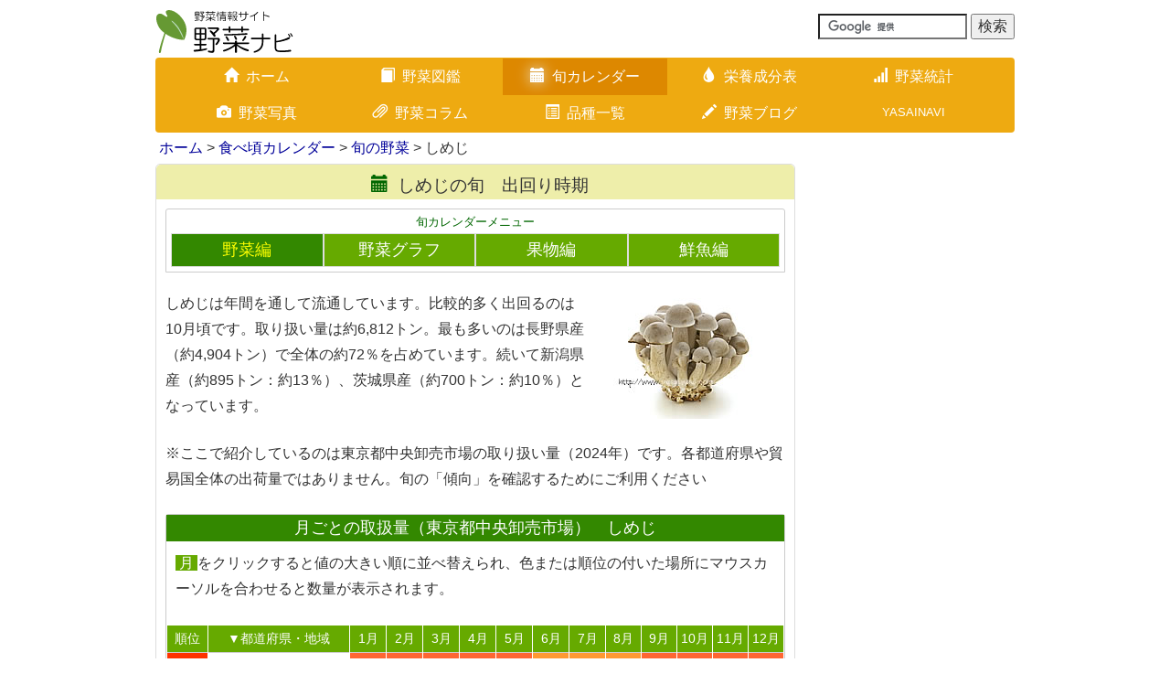

--- FILE ---
content_type: text/html; charset=UTF-8
request_url: https://www.yasainavi.com/calendar/yasaiindivi/cal=1219
body_size: 9124
content:
<!DOCTYPE html><html lang="ja">
<head>

<meta charset="utf-8">
<link href="/favicon.ico" type="image/x-icon" rel="icon" ><link href="/favicon.ico" type="image/x-icon" rel="shortcut icon" >
 <title>しめじ　ぶなしめじ　シメジの旬　出回り時期</title>
<link rel='apple-touch-icon' href='/img/apple-touch-icon.png'>
<link rel='apple-touch-icon' sizes='180x180' href='/img/apple-touch-icon.png'>
<link rel='alternate' type='application/rss+xml' href='https://www.yasainavi.com/blog/index.rss' title='RSS2.0'>
<meta http-equiv='X-UA-Compatible' content='IE=edge,chrome=1'>
<meta name='viewport' content='width=device-width, initial-scale=1.0'>
<!--[if lt IE 9]>
    <script src='https://oss.maxcdn.com/html5shiv/3.7.2/html5shiv.min.js'></script>
    <script src='https://oss.maxcdn.com/respond/1.4.2/respond.min.js'></script>
<![endif]-->
<script type='text/javascript'>

  var _gaq = _gaq || [];
  _gaq.push(['_setAccount', 'UA-1353859-2']);
  _gaq.push(['_trackPageview']);

  (function() {
    var ga = document.createElement('script'); ga.type = 'text/javascript'; ga.async = true;
    ga.src = ('https:' == document.location.protocol ? 'https://ssl' : 'http://www') + '.google-analytics.com/ga.js';
    var s = document.getElementsByTagName('script')[0]; s.parentNode.insertBefore(ga, s);
  })();

</script>




<link rel="stylesheet" href="/css/bootstrap.min.css">
<link rel="stylesheet" href="/css/bootstrap-custom.min.css?20250226">
<link rel="stylesheet" href="/css/icomoon.css">



	<script src="https://ajax.googleapis.com/ajax/libs/jquery/1.11.1/jquery.min.js"></script>


	<script src="https://code.jquery.com/ui/1.11.4/jquery-ui.min.js" defer="defer"></script>


	<script src="/js/bootstrap.min.js" defer="defer"></script>
	<script src="/js/on-tap-event.min.js" defer="defer"></script>
	<script src="/js/backbutton.min.js" defer="defer"></script>
	<script src="/js/scroll-common.min.js" defer="defer"></script>
	<script src="/js/jquery.cookie.min.js" defer="defer"></script>
	<script src="/js/swview.min.js" defer="defer"></script>


<meta name="description" content="しめじの旬（出回り時期）が一目でわかる旬カレンダーです。各地域ごとの最盛期もわかります。" ><meta name="keywords" content="旬カレンダー,しめじ,旬のカレンダー,旬の野菜,野菜の旬,旬,食材,食べ頃,たべごろ,シーズン,出回り時期" >
<meta name="author" content="野菜ナビ">
<meta name='twitter:card' content='summary'>
<meta name='twitter:site' content='@yasainavicom'>
<meta property='og:site_name' content='野菜ナビ'>
<meta property='og:type' content='article'>
<meta property='og:url' content='https://www.yasainavi.com/calendar/yasaiindivi/cal=1219'>
<meta property='og:title' content='しめじ　ぶなしめじ　シメジの旬　出回り時期'>
<meta property='og:description' content='しめじの旬（出回り時期）が一目でわかる旬カレンダーです。各地域ごとの最盛期もわかります。'>
<meta property='og:image' content='https://www.yasainavi.com/img/calendar/twitter_img_calendar.jpg'>




</head>
<body id="btn">

<link rel="stylesheet" href="/css/tooltip.css">
<script src="/js/tooltip.min.js"></script>
<p id="page-top"><a href="#"><span class="glyphicon glyphicon-arrow-up"></span></a></p>
<div class="container">
    <div class="row">
        <div class="col-xs-12 col-sm-6 col-md-6">
            <a href="/"><img src="/img/logo/yasai-logo.svg" alt="野菜ナビ" title="野菜ナビ" id="logo" ></a>        </div>
        <div class="col-xs-12 col-sm-6 col-md-6">
            <div class="navbar-text navbar-right">
                <form action='https://www.google.com/cse' id='cse-search-box' target='_blank'>
                    <input type='hidden' name='cx' value='partner-pub-2732314227881922:y5yxcg2iwot' />
                    <input type='hidden' name='ie' value='UTF-8' />
                    <input type='text' name='q' size='16' />
                    <input type='submit' name='sa' value='検索' />
                </form>
                <script type='text/javascript' src='//www.google.com/cse/brand?form=cse-search-box&amp;lang=ja'></script>
            </div>
        </div>
    </div>
</div>


<nav class="container">
    <div class="navbar navbar-main" role="navigation">
        <div class="container-fluid">
            <div class="navbar-header">
                <button type="button" class="navbar-toggle" data-toggle="collapse" data-target="#nav-menu">
                    <span class="sr-only">Toggle navigation</span>
                    <span class="icon-bar"></span>
                    <span class="icon-bar"></span>
                    <span class="icon-bar"></span>
                </button>
                <span class="visible-xs navbar-brand white-text" data-toggle="collapse" data-target="#nav-menu">メインメニューを表示</span>
            </div>


            <div class='collapse navbar-collapse' id='nav-menu'>
                <ul class='nav navbar-nav'>
                    <li><a href="/"><span class='glyphicon glyphicon-home visible-xs pull-left'></span><span class='glyphicon glyphicon-home hidden-xs'></span>ホーム<span class='glyphicon glyphicon-chevron-right visible-xs pull-right'></span></a></li>
                    <li><a href="/zukan/"><span class='glyphicon glyphicon-book visible-xs pull-left'></span><span class='glyphicon glyphicon-book hidden-xs'></span>野菜図鑑<span class='glyphicon glyphicon-chevron-right visible-xs pull-right'></span></a></li>
                    <li class='active'><a href="/calendar/"><span class='glyphicon glyphicon-calendar visible-xs pull-left'></span><span class='glyphicon glyphicon-calendar hidden-xs'></span>旬カレンダー<span class='glyphicon glyphicon-chevron-right visible-xs pull-right'></span></a></li>
                    <li><a href="/eiyou/"><span class='glyphicon glyphicon-tint visible-xs pull-left'></span><span class='glyphicon glyphicon-tint hidden-xs'></span>栄養成分表<span class='glyphicon glyphicon-chevron-right visible-xs pull-right'></span></a></li>
                    <li><a href="/graph/"><span class='glyphicon glyphicon-signal visible-xs pull-left'></span><span class='glyphicon glyphicon-signal hidden-xs'></span>野菜統計<span class='glyphicon glyphicon-chevron-right visible-xs pull-right'></span></a></li>
                    <li><a href="/gallery/"><span class='glyphicon glyphicon-camera visible-xs pull-left'></span><span class='glyphicon glyphicon-camera hidden-xs'></span>野菜写真<span class='glyphicon glyphicon-chevron-right visible-xs pull-right'></span></a></li>
                    <li><a href="/column/"><span class='glyphicon glyphicon-paperclip visible-xs pull-left'></span><span class='glyphicon glyphicon-paperclip hidden-xs'></span>野菜コラム<span class='glyphicon glyphicon-chevron-right visible-xs pull-right'></span></a></li>
                    <li><a href="/list"><span class='glyphicon glyphicon-list-alt visible-xs pull-left'></span><span class='glyphicon glyphicon-list-alt hidden-xs'></span>品種一覧<span class='glyphicon glyphicon-chevron-right visible-xs pull-right'></span></a></li>
                    <li><a href="/blog/"><span class='glyphicon glyphicon-pencil visible-xs pull-left'></span><span class='glyphicon glyphicon-pencil hidden-xs'></span>野菜ブログ<span class='glyphicon glyphicon-chevron-right visible-xs pull-right'></span></a></li>
                    <li class='navi-blank hidden-xs'>YASAINAVI</li>
                </ul>
            </div>            
        </div>
    </div>
</nav>

<div class='container'>
    <div>
        <ul class='breadcrumb'>
<a href="/">ホーム</a> &gt; <a href="/calendar/">食べ頃カレンダー</a> &gt; <a href="/calendar/">旬の野菜</a> &gt; しめじ
        </ul>
    </div>
</div>
<!--終了 breadcrumb-->

<div class="container">
    <div class="row">
        <div class="col-sm-12 col-md-9">
            <div class="contents-box">
                <h3 class="text-center"><span class="glyphicon glyphicon-calendar"></span>しめじの旬　出回り時期</h3>
<div class="home-zukan-group-set">
    <div class="home-zukan-group">
        <h6>旬カレンダーメニュー</h6>
        <ul class="calendar-category-list">
<li class='calendar_active'><a href="/calendar/">野菜編</a></li><li><a href="/calendar/yasaigraph/">野菜グラフ</a></li><li><a href="https://www.kudamononavi.com/calendar/">果物編</a></li><li><a href="https://www.kudamononavi.com/calendar/sengyo/">鮮魚編</a></li>        </ul>
    </div>
</div>
<div>
<a href="/gallery/view/id=8610"><img src="/img/gallery/ph210/38/108610_2019_0416_IMG_4202.jpg" alt="はたけしめじ" title="はたけしめじ" class="zukan-photo-float-kudaindivi" ></a>
</div>
<p>しめじは年間を通して流通しています。比較的多く出回るのは10月頃です。取り扱い量は約6,812トン。最も多いのは長野県産（約4,904トン）で全体の約72％を占めています。続いて新潟県産（約895トン：約13％）、茨城県産（約700トン：約10％）となっています。</p>

<p>※ここで紹介しているのは東京都中央卸売市場の取り扱い量（2024年）です。各都道府県や貿易国全体の出荷量ではありません。旬の「傾向」を確認するためにご利用ください</p>

<p class="spuser">画面の小さなスマートフォンでは表を横にスライドしないと12月まで表示されません。1月から12月まで1画面で全体を見たい場合はページの下にある<a href="#swPc">「<span class="glyphicon glyphicon-hdd"></span> パソコン版表示」</a>を押してください。</p>          

<div class='home-zukan-group-set'>
<h4 id='1'>月ごとの取扱量（東京都中央卸売市場）　しめじ</h4>
<p><span class='tsuki'>月</span>を<span class='chg-cl-tp'>クリック</span>すると値の大きい順に並べ替えられ、色または順位の付いた場所<span class='chg-mc-tp'>にマウスカーソルを合わせる</span>と数量が表示されます。 </p>
<div class='table-responsive'>
<table class ='calendar responsive'>
<tr class='row01'>
<td class='col01'><a href="/calendar/yasaiindivi/cal=1219">順位</a></td>
<td class='col02'><a href="/calendar/yasaiindivi/cal=1219/direction=asc/sort=id">▼都道府県・地域</a></td>
	    <td class='col03'><a href="/calendar/yasaiindivi/cal=1219/direction=desc/sort=jan">1月</a></td>
	    <td class='col03'><a href="/calendar/yasaiindivi/cal=1219/direction=desc/sort=feb">2月</a></td>
	    <td class='col03'><a href="/calendar/yasaiindivi/cal=1219/direction=desc/sort=mar">3月</a></td>
	    <td class='col03'><a href="/calendar/yasaiindivi/cal=1219/direction=desc/sort=apr">4月</a></td>
	    <td class='col03'><a href="/calendar/yasaiindivi/cal=1219/direction=desc/sort=may">5月</a></td>
	    <td class='col03'><a href="/calendar/yasaiindivi/cal=1219/direction=desc/sort=jun">6月</a></td>
	    <td class='col03'><a href="/calendar/yasaiindivi/cal=1219/direction=desc/sort=jul">7月</a></td>
	    <td class='col03'><a href="/calendar/yasaiindivi/cal=1219/direction=desc/sort=aug">8月</a></td>
	    <td class='col03'><a href="/calendar/yasaiindivi/cal=1219/direction=desc/sort=sep">9月</a></td>
	    <td class='col03'><a href="/calendar/yasaiindivi/cal=1219/direction=desc/sort=oct">10月</a></td>
	    <td class='col03'><a href="/calendar/yasaiindivi/cal=1219/direction=desc/sort=nov">11月</a></td>
	    <td class='col03'><a href="/calendar/yasaiindivi/cal=1219/direction=desc/sort=dec">12月</a></td></tr>
	<tr>
    <td class='col01 pat6'><abbr rel='tooltip' title='長野県 合計 約4,904トン'>1</abbr></td>
        <td class='col08'><a href="/calendar/yasaipref/pr=20">長野県</a></td>
	<td class='pat5'><abbr rel='tooltip' title='長野県 1月：約448トン'>　　</abbr></td>
	<td class='pat5'><abbr rel='tooltip' title='長野県 2月：約480トン'>　　</abbr></td>
	<td class='pat5'><abbr rel='tooltip' title='長野県 3月：約466トン'>　　</abbr></td>
	<td class='pat5'><abbr rel='tooltip' title='長野県 4月：約390トン'>　　</abbr></td>
	<td class='pat5'><abbr rel='tooltip' title='長野県 5月：約395トン'>　　</abbr></td>
	<td class='pat4'><abbr rel='tooltip' title='長野県 6月：約342トン'>　　</abbr></td>
	<td class='pat4'><abbr rel='tooltip' title='長野県 7月：約332トン'>　　</abbr></td>
	<td class='pat4'><abbr rel='tooltip' title='長野県 8月：約357トン'>　　</abbr></td>
	<td class='pat5'><abbr rel='tooltip' title='長野県 9月：約429トン'>　　</abbr></td>
	<td class='pat5'><abbr rel='tooltip' title='長野県 10月：約442トン'>　　</abbr></td>
	<td class='pat5'><abbr rel='tooltip' title='長野県 11月：約426トン'>　　</abbr></td>
	<td class='pat5'><abbr rel='tooltip' title='長野県 12月：約397トン'>　　</abbr></td>
	</tr> 
	<tr>
    <td class='col01 pat5'><abbr rel='tooltip' title='新潟県 合計 約895トン'>2</abbr></td>
        <td class='col08'><a href="/calendar/yasaipref/pr=15">新潟県</a></td>
	<td class='pat3'><abbr rel='tooltip' title='新潟県 1月：約78トン'>　　</abbr></td>
	<td class='pat3'><abbr rel='tooltip' title='新潟県 2月：約90トン'>　　</abbr></td>
	<td class='pat3'><abbr rel='tooltip' title='新潟県 3月：約62トン'>　　</abbr></td>
	<td class='pat3'><abbr rel='tooltip' title='新潟県 4月：約55トン'>　　</abbr></td>
	<td class='pat3'><abbr rel='tooltip' title='新潟県 5月：約67トン'>　　</abbr></td>
	<td class='pat3'><abbr rel='tooltip' title='新潟県 6月：約67トン'>　　</abbr></td>
	<td class='pat3'><abbr rel='tooltip' title='新潟県 7月：約55トン'>　　</abbr></td>
	<td class='pat3'><abbr rel='tooltip' title='新潟県 8月：約67トン'>　　</abbr></td>
	<td class='pat3'><abbr rel='tooltip' title='新潟県 9月：約71トン'>　　</abbr></td>
	<td class='pat3'><abbr rel='tooltip' title='新潟県 10月：約117トン'>　　</abbr></td>
	<td class='pat3'><abbr rel='tooltip' title='新潟県 11月：約93トン'>　　</abbr></td>
	<td class='pat3'><abbr rel='tooltip' title='新潟県 12月：約72トン'>　　</abbr></td>
	</tr> 
	<tr>
    <td class='col01 pat4'><abbr rel='tooltip' title='茨城県 合計 約700トン'>3</abbr></td>
        <td class='col08'><a href="/calendar/yasaipref/pr=8">茨城県</a></td>
	<td class='pat3'><abbr rel='tooltip' title='茨城県 1月：約44トン'>　　</abbr></td>
	<td class='pat3'><abbr rel='tooltip' title='茨城県 2月：約49トン'>　　</abbr></td>
	<td class='pat3'><abbr rel='tooltip' title='茨城県 3月：約48トン'>　　</abbr></td>
	<td class='pat3'><abbr rel='tooltip' title='茨城県 4月：約57トン'>　　</abbr></td>
	<td class='pat3'><abbr rel='tooltip' title='茨城県 5月：約69トン'>　　</abbr></td>
	<td class='pat3'><abbr rel='tooltip' title='茨城県 6月：約69トン'>　　</abbr></td>
	<td class='pat3'><abbr rel='tooltip' title='茨城県 7月：約61トン'>　　</abbr></td>
	<td class='pat3'><abbr rel='tooltip' title='茨城県 8月：約64トン'>　　</abbr></td>
	<td class='pat3'><abbr rel='tooltip' title='茨城県 9月：約57トン'>　　</abbr></td>
	<td class='pat3'><abbr rel='tooltip' title='茨城県 10月：約63トン'>　　</abbr></td>
	<td class='pat3'><abbr rel='tooltip' title='茨城県 11月：約54トン'>　　</abbr></td>
	<td class='pat3'><abbr rel='tooltip' title='茨城県 12月：約67トン'>　　</abbr></td>
	</tr> 
	<tr>
    <td class='col01 pat3'><abbr rel='tooltip' title='福岡県 合計 約72トン'>4</abbr></td>
        <td class='col08'><a href="/calendar/yasaipref/pr=40">福岡県</a></td>
	<td class='pat2'><abbr rel='tooltip' title='福岡県 1月：約8トン'>　　</abbr></td>
	<td class='pat2'><abbr rel='tooltip' title='福岡県 2月：約7トン'>　　</abbr></td>
	<td class='pat2'><abbr rel='tooltip' title='福岡県 3月：約7トン'>　　</abbr></td>
	<td class='pat2'><abbr rel='tooltip' title='福岡県 4月：約7トン'>　　</abbr></td>
	<td class='pat2'><abbr rel='tooltip' title='福岡県 5月：約4トン'>　　</abbr></td>
	<td class='pat2'><abbr rel='tooltip' title='福岡県 6月：約5トン'>　　</abbr></td>
	<td class='pat2'><abbr rel='tooltip' title='福岡県 7月：約4トン'>　　</abbr></td>
	<td class='pat2'><abbr rel='tooltip' title='福岡県 8月：約5トン'>　　</abbr></td>
	<td class='pat2'><abbr rel='tooltip' title='福岡県 9月：約6トン'>　　</abbr></td>
	<td class='pat2'><abbr rel='tooltip' title='福岡県 10月：約7トン'>　　</abbr></td>
	<td class='pat2'><abbr rel='tooltip' title='福岡県 11月：約7トン'>　　</abbr></td>
	<td class='pat2'><abbr rel='tooltip' title='福岡県 12月：約7トン'>　　</abbr></td>
	</tr> 
	<tr>
    <td class='col01 pat2'><abbr rel='tooltip' title='香川県 合計 約58トン'>5</abbr></td>
        <td class='col08'><a href="/calendar/yasaipref/pr=37">香川県</a></td>
	<td class='pat2'><abbr rel='tooltip' title='香川県 1月：約6トン'>　　</abbr></td>
	<td class='pat2'><abbr rel='tooltip' title='香川県 2月：約8トン'>　　</abbr></td>
	<td class='pat2'><abbr rel='tooltip' title='香川県 3月：約6トン'>　　</abbr></td>
	<td class='pat2'><abbr rel='tooltip' title='香川県 4月：約1トン'>　　</abbr></td>
	<td class='pat2'><abbr rel='tooltip' title='香川県 5月：約4トン'>　　</abbr></td>
	<td class='pat2'><abbr rel='tooltip' title='香川県 6月：約2トン'>　　</abbr></td>
	<td class='pat2'><abbr rel='tooltip' title='香川県 7月：約6トン'>　　</abbr></td>
	<td class='pat2'><abbr rel='tooltip' title='香川県 8月：約4トン'>　　</abbr></td>
	<td class='pat2'><abbr rel='tooltip' title='香川県 9月：約7トン'>　　</abbr></td>
	<td class='pat2'><abbr rel='tooltip' title='香川県 10月：約9トン'>　　</abbr></td>
	<td class='pat2'><abbr rel='tooltip' title='香川県 11月：約3トン'>　　</abbr></td>
	<td class='pat2'><abbr rel='tooltip' title='香川県 12月：約1トン'>　　</abbr></td>
	</tr> 
	<tr>
    <td class='col01 '><abbr rel='tooltip' title='富山県 合計 約56トン'>6</abbr></td>
        <td class='col08'><a href="/calendar/yasaipref/pr=16">富山県</a></td>
	<td class='pat2'><abbr rel='tooltip' title='富山県 1月：約4トン'>　　</abbr></td>
	<td class='pat2'><abbr rel='tooltip' title='富山県 2月：約8トン'>　　</abbr></td>
	<td class='pat2'><abbr rel='tooltip' title='富山県 3月：約8トン'>　　</abbr></td>
	<td class='pat2'><abbr rel='tooltip' title='富山県 4月：約4トン'>　　</abbr></td>
	<td class='pat2'><abbr rel='tooltip' title='富山県 5月：約4トン'>　　</abbr></td>
	<td class='pat2'><abbr rel='tooltip' title='富山県 6月：約8トン'>　　</abbr></td>
	<td class='pat2'><abbr rel='tooltip' title='富山県 7月：約7トン'>　　</abbr></td>
	<td class='pat2'><abbr rel='tooltip' title='富山県 8月：約2トン'>　　</abbr></td>
	<td class='pat2'><abbr rel='tooltip' title='富山県 9月：約3トン'>　　</abbr></td>
	<td class='pat2'><abbr rel='tooltip' title='富山県 10月：約3トン'>　　</abbr></td>
	<td class='pat2'><abbr rel='tooltip' title='富山県 11月：約4トン'>　　</abbr></td>
	<td class='pat2'><abbr rel='tooltip' title='富山県 12月：約2トン'>　　</abbr></td>
	</tr> 
	<tr>
    <td class='col01 '><abbr rel='tooltip' title='京都府 合計 約35トン'>7</abbr></td>
        <td class='col08'><a href="/calendar/yasaipref/pr=26">京都府</a></td>
	<td class='pat2'><abbr rel='tooltip' title='京都府 1月：約7トン'>　　</abbr></td>
	<td class='pat2'><abbr rel='tooltip' title='京都府 2月：約5トン'>　　</abbr></td>
	<td class='pat2'><abbr rel='tooltip' title='京都府 3月：約5トン'>　　</abbr></td>
	<td class='pat2'><abbr rel='tooltip' title='京都府 4月：約4トン'>　　</abbr></td>
	<td class='pat2'><abbr rel='tooltip' title='京都府 5月：約1トン'>　　</abbr></td>
	<td class='pat2'><abbr rel='tooltip' title='京都府 6月：約415キロ'>　　</abbr></td>
	<td class='pat2'><abbr rel='tooltip' title='京都府 7月：約479キロ'>　　</abbr></td>
	<td class='pat2'><abbr rel='tooltip' title='京都府 8月：約560キロ'>　　</abbr></td>
	<td class='pat2'><abbr rel='tooltip' title='京都府 9月：約2トン'>　　</abbr></td>
	<td class='pat2'><abbr rel='tooltip' title='京都府 10月：約2トン'>　　</abbr></td>
	<td class='pat2'><abbr rel='tooltip' title='京都府 11月：約4トン'>　　</abbr></td>
	<td class='pat2'><abbr rel='tooltip' title='京都府 12月：約4トン'>　　</abbr></td>
	</tr> 
	<tr>
    <td class='col01 '><abbr rel='tooltip' title='三重県 合計 約34トン'>8</abbr></td>
        <td class='col08'><a href="/calendar/yasaipref/pr=24">三重県</a></td>
	<td class='pat2'><abbr rel='tooltip' title='三重県 1月：約2トン'>　　</abbr></td>
	<td class='pat2'><abbr rel='tooltip' title='三重県 2月：約2トン'>　　</abbr></td>
	<td class='pat2'><abbr rel='tooltip' title='三重県 3月：約5トン'>　　</abbr></td>
	<td class='pat2'><abbr rel='tooltip' title='三重県 4月：約2トン'>　　</abbr></td>
	<td class='pat2'><abbr rel='tooltip' title='三重県 5月：約3トン'>　　</abbr></td>
	<td class='pat2'><abbr rel='tooltip' title='三重県 6月：約4トン'>　　</abbr></td>
	<td class='pat2'><abbr rel='tooltip' title='三重県 7月：約2トン'>　　</abbr></td>
	<td class='pat2'><abbr rel='tooltip' title='三重県 8月：約3トン'>　　</abbr></td>
	<td class='pat2'><abbr rel='tooltip' title='三重県 9月：約3トン'>　　</abbr></td>
	<td class='pat2'><abbr rel='tooltip' title='三重県 10月：約3トン'>　　</abbr></td>
	<td class='pat2'><abbr rel='tooltip' title='三重県 11月：約3トン'>　　</abbr></td>
	<td class='pat2'><abbr rel='tooltip' title='三重県 12月：約2トン'>　　</abbr></td>
	</tr> 
	<tr>
    <td class='col01 '><abbr rel='tooltip' title='山形県 合計 約19トン'>9</abbr></td>
        <td class='col08'><a href="/calendar/yasaipref/pr=6">山形県</a></td>
	<td class='pat2'><abbr rel='tooltip' title='山形県 1月：約1トン'>　　</abbr></td>
	<td class='pat2'><abbr rel='tooltip' title='山形県 2月：約1トン'>　　</abbr></td>
	<td class='pat2'><abbr rel='tooltip' title='山形県 3月：約2トン'>　　</abbr></td>
	<td class='pat2'><abbr rel='tooltip' title='山形県 4月：約2トン'>　　</abbr></td>
	<td class='pat2'><abbr rel='tooltip' title='山形県 5月：約846キロ'>　　</abbr></td>
	<td class='pat2'><abbr rel='tooltip' title='山形県 6月：約2トン'>　　</abbr></td>
	<td class='pat2'><abbr rel='tooltip' title='山形県 7月：約3トン'>　　</abbr></td>
	<td class='pat2'><abbr rel='tooltip' title='山形県 8月：約328キロ'>　　</abbr></td>
	<td class='pat2'><abbr rel='tooltip' title='山形県 9月：約850キロ'>　　</abbr></td>
	<td class='pat2'><abbr rel='tooltip' title='山形県 10月：約2トン'>　　</abbr></td>
	<td class='pat2'><abbr rel='tooltip' title='山形県 11月：約2トン'>　　</abbr></td>
	<td class='pat2'><abbr rel='tooltip' title='山形県 12月：約2トン'>　　</abbr></td>
	</tr> 
	<tr>
    <td class='col01 '><abbr rel='tooltip' title='静岡県 合計 約11トン'>10</abbr></td>
        <td class='col08'><a href="/calendar/yasaipref/pr=22">静岡県</a></td>
	<td class='pat2'><abbr rel='tooltip' title='静岡県 1月：約621キロ'>　　</abbr></td>
	<td class='pat2'><abbr rel='tooltip' title='静岡県 2月：約750キロ'>　　</abbr></td>
	<td class='pat2'><abbr rel='tooltip' title='静岡県 3月：約2トン'>　　</abbr></td>
	<td class='pat2'><abbr rel='tooltip' title='静岡県 4月：約2トン'>　　</abbr></td>
	<td class='pat2'><abbr rel='tooltip' title='静岡県 5月：約2トン'>　　</abbr></td>
	<td class='pat2'><abbr rel='tooltip' title='静岡県 6月：約389キロ'>　　</abbr></td>
	<td class='pat2'><abbr rel='tooltip' title='静岡県 7月：約524キロ'>　　</abbr></td>
	<td class='pat2'><abbr rel='tooltip' title='静岡県 8月：約534キロ'>　　</abbr></td>
	<td class='pat2'><abbr rel='tooltip' title='静岡県 9月：約330キロ'>　　</abbr></td>
	<td class='pat2'><abbr rel='tooltip' title='静岡県 10月：約522キロ'>　　</abbr></td>
	<td class='pat2'><abbr rel='tooltip' title='静岡県 11月：約1トン'>　　</abbr></td>
	<td class='pat2'><abbr rel='tooltip' title='静岡県 12月：約183キロ'>　　</abbr></td>
	</tr> 
	<tr class='row01'>
                <td class='col01'><a href="/calendar/yasaiindivi/cal=1219">順位</a></td>
                <td class='col02'><a href="/calendar/yasaiindivi/cal=1219/direction=asc/sort=id">▼都道府県・地域</a></td>
	    
	    <td class='col03'><a href="/calendar/yasaiindivi/cal=1219/direction=desc/sort=jan">1月</a></td>
	    <td class='col03'><a href="/calendar/yasaiindivi/cal=1219/direction=desc/sort=feb">2月</a></td>
	    <td class='col03'><a href="/calendar/yasaiindivi/cal=1219/direction=desc/sort=mar">3月</a></td>
	    <td class='col03'><a href="/calendar/yasaiindivi/cal=1219/direction=desc/sort=apr">4月</a></td>
	    <td class='col03'><a href="/calendar/yasaiindivi/cal=1219/direction=desc/sort=may">5月</a></td>
	    <td class='col03'><a href="/calendar/yasaiindivi/cal=1219/direction=desc/sort=jun">6月</a></td>
	    <td class='col03'><a href="/calendar/yasaiindivi/cal=1219/direction=desc/sort=jul">7月</a></td>
	    <td class='col03'><a href="/calendar/yasaiindivi/cal=1219/direction=desc/sort=aug">8月</a></td>
	    <td class='col03'><a href="/calendar/yasaiindivi/cal=1219/direction=desc/sort=sep">9月</a></td>
	    <td class='col03'><a href="/calendar/yasaiindivi/cal=1219/direction=desc/sort=oct">10月</a></td>
	    <td class='col03'><a href="/calendar/yasaiindivi/cal=1219/direction=desc/sort=nov">11月</a></td>
	    <td class='col03'><a href="/calendar/yasaiindivi/cal=1219/direction=desc/sort=dec">12月</a></td>
	</tr>
	<tr>
    <td class='col01 '><abbr rel='tooltip' title='秋田県 合計 約8トン'>11</abbr></td>
        <td class='col08'><a href="/calendar/yasaipref/pr=5">秋田県</a></td>
	<td class='pat2'><abbr rel='tooltip' title='秋田県 1月：約717キロ'>　　</abbr></td>
	<td class='pat2'><abbr rel='tooltip' title='秋田県 2月：約1トン'>　　</abbr></td>
	<td class='pat2'><abbr rel='tooltip' title='秋田県 3月：約1トン'>　　</abbr></td>
	<td class='pat2'><abbr rel='tooltip' title='秋田県 4月：約870キロ'>　　</abbr></td>
	<td class='pat1'></td>
	<td class='pat1'></td>
	<td class='pat1'></td>
	<td class='pat1'></td>
	<td class='pat1'></td>
	<td class='pat2'><abbr rel='tooltip' title='秋田県 10月：約1トン'>　　</abbr></td>
	<td class='pat2'><abbr rel='tooltip' title='秋田県 11月：約1トン'>　　</abbr></td>
	<td class='pat2'><abbr rel='tooltip' title='秋田県 12月：約2トン'>　　</abbr></td>
	</tr> 
	<tr>
    <td class='col01 '><abbr rel='tooltip' title='北海道 合計 約8トン'>12</abbr></td>
        <td class='col08'><a href="/calendar/yasaipref/pr=1">北海道</a></td>
	<td class='pat2'><abbr rel='tooltip' title='北海道 1月：約678キロ'>　　</abbr></td>
	<td class='pat2'><abbr rel='tooltip' title='北海道 2月：約2トン'>　　</abbr></td>
	<td class='pat2'><abbr rel='tooltip' title='北海道 3月：約1トン'>　　</abbr></td>
	<td class='pat2'><abbr rel='tooltip' title='北海道 4月：約462キロ'>　　</abbr></td>
	<td class='pat2'><abbr rel='tooltip' title='北海道 5月：約30キロ'>　　</abbr></td>
	<td class='pat2'><abbr rel='tooltip' title='北海道 6月：約246キロ'>　　</abbr></td>
	<td class='pat2'><abbr rel='tooltip' title='北海道 7月：約570キロ'>　　</abbr></td>
	<td class='pat1'></td>
	<td class='pat2'><abbr rel='tooltip' title='北海道 9月：約272キロ'>　　</abbr></td>
	<td class='pat2'><abbr rel='tooltip' title='北海道 10月：約1トン'>　　</abbr></td>
	<td class='pat2'><abbr rel='tooltip' title='北海道 11月：約1トン'>　　</abbr></td>
	<td class='pat2'><abbr rel='tooltip' title='北海道 12月：約591キロ'>　　</abbr></td>
	</tr> 
	<tr>
    <td class='col01 '><abbr rel='tooltip' title='広島県 合計 約5トン'>13</abbr></td>
        <td class='col08'><a href="/calendar/yasaipref/pr=34">広島県</a></td>
	<td class='pat2'><abbr rel='tooltip' title='広島県 1月：約60キロ'>　　</abbr></td>
	<td class='pat1'></td>
	<td class='pat2'><abbr rel='tooltip' title='広島県 3月：約75キロ'>　　</abbr></td>
	<td class='pat2'><abbr rel='tooltip' title='広島県 4月：約105キロ'>　　</abbr></td>
	<td class='pat2'><abbr rel='tooltip' title='広島県 5月：約192キロ'>　　</abbr></td>
	<td class='pat1'></td>
	<td class='pat2'><abbr rel='tooltip' title='広島県 7月：約120キロ'>　　</abbr></td>
	<td class='pat2'><abbr rel='tooltip' title='広島県 8月：約1トン'>　　</abbr></td>
	<td class='pat2'><abbr rel='tooltip' title='広島県 9月：約729キロ'>　　</abbr></td>
	<td class='pat2'><abbr rel='tooltip' title='広島県 10月：約1トン'>　　</abbr></td>
	<td class='pat2'><abbr rel='tooltip' title='広島県 11月：約825キロ'>　　</abbr></td>
	<td class='pat2'><abbr rel='tooltip' title='広島県 12月：約741キロ'>　　</abbr></td>
	</tr> 
	<tr>
    <td class='col01 '><abbr rel='tooltip' title='宮城県 合計 約4トン'>14</abbr></td>
        <td class='col08'><a href="/calendar/yasaipref/pr=4">宮城県</a></td>
	<td class='pat2'><abbr rel='tooltip' title='宮城県 1月：約156キロ'>　　</abbr></td>
	<td class='pat1'></td>
	<td class='pat1'></td>
	<td class='pat2'><abbr rel='tooltip' title='宮城県 4月：約260キロ'>　　</abbr></td>
	<td class='pat2'><abbr rel='tooltip' title='宮城県 5月：約243キロ'>　　</abbr></td>
	<td class='pat2'><abbr rel='tooltip' title='宮城県 6月：約1トン'>　　</abbr></td>
	<td class='pat2'><abbr rel='tooltip' title='宮城県 7月：約303キロ'>　　</abbr></td>
	<td class='pat2'><abbr rel='tooltip' title='宮城県 8月：約750キロ'>　　</abbr></td>
	<td class='pat2'><abbr rel='tooltip' title='宮城県 9月：約202キロ'>　　</abbr></td>
	<td class='pat1'></td>
	<td class='pat2'><abbr rel='tooltip' title='宮城県 11月：約234キロ'>　　</abbr></td>
	<td class='pat2'><abbr rel='tooltip' title='宮城県 12月：約213キロ'>　　</abbr></td>
	</tr> 
	<tr>
    <td class='col01 '><abbr rel='tooltip' title='千葉県 合計 約2トン'>15</abbr></td>
        <td class='col08'><a href="/calendar/yasaipref/pr=12">千葉県</a></td>
	<td class='pat1'></td>
	<td class='pat1'></td>
	<td class='pat1'></td>
	<td class='pat1'></td>
	<td class='pat2'><abbr rel='tooltip' title='千葉県 5月：約282キロ'>　　</abbr></td>
	<td class='pat1'></td>
	<td class='pat1'></td>
	<td class='pat1'></td>
	<td class='pat1'></td>
	<td class='pat2'><abbr rel='tooltip' title='千葉県 10月：約1トン'>　　</abbr></td>
	<td class='pat2'><abbr rel='tooltip' title='千葉県 11月：約192キロ'>　　</abbr></td>
	<td class='pat1'></td>
	</tr> 
	<tr>
    <td class='col01 '><abbr rel='tooltip' title='群馬県 合計 約385キロ'>16</abbr></td>
        <td class='col08'><a href="/calendar/yasaipref/pr=10">群馬県</a></td>
	<td class='pat1'></td>
	<td class='pat2'><abbr rel='tooltip' title='群馬県 2月：約108キロ'>　　</abbr></td>
	<td class='pat1'></td>
	<td class='pat1'></td>
	<td class='pat1'></td>
	<td class='pat1'></td>
	<td class='pat1'></td>
	<td class='pat1'></td>
	<td class='pat1'></td>
	<td class='pat1'></td>
	<td class='pat1'></td>
	<td class='pat2'><abbr rel='tooltip' title='群馬県 12月：約277キロ'>　　</abbr></td>
	</tr> 
	<tr>
    <td class='col01 '><abbr rel='tooltip' title='岩手県 合計 約73キロ'>17</abbr></td>
        <td class='col08'><a href="/calendar/yasaipref/pr=3">岩手県</a></td>
	<td class='pat1'></td>
	<td class='pat1'></td>
	<td class='pat1'></td>
	<td class='pat1'></td>
	<td class='pat1'></td>
	<td class='pat1'></td>
	<td class='pat1'></td>
	<td class='pat1'></td>
	<td class='pat2'><abbr rel='tooltip' title='岩手県 9月：約26キロ'>　　</abbr></td>
	<td class='pat2'><abbr rel='tooltip' title='岩手県 10月：約47キロ'>　　</abbr></td>
	<td class='pat1'></td>
	<td class='pat1'></td>
	</tr> 
	<tr>
    <td class='col01 '><abbr rel='tooltip' title='岐阜県 合計 約5キロ'>18</abbr></td>
        <td class='col08'><a href="/calendar/yasaipref/pr=21">岐阜県</a></td>
	<td class='pat1'></td>
	<td class='pat1'></td>
	<td class='pat1'></td>
	<td class='pat2'><abbr rel='tooltip' title='岐阜県 4月：約5キロ'>　　</abbr></td>
	<td class='pat1'></td>
	<td class='pat1'></td>
	<td class='pat1'></td>
	<td class='pat1'></td>
	<td class='pat1'></td>
	<td class='pat1'></td>
	<td class='pat1'></td>
	<td class='pat1'></td>
	</tr> 
	<tr>
    <td class='col01 '><abbr rel='tooltip' title='山口県 合計 約4キロ'>19</abbr></td>
        <td class='col08'><a href="/calendar/yasaipref/pr=35">山口県</a></td>
	<td class='pat1'></td>
	<td class='pat1'></td>
	<td class='pat1'></td>
	<td class='pat1'></td>
	<td class='pat1'></td>
	<td class='pat1'></td>
	<td class='pat1'></td>
	<td class='pat1'></td>
	<td class='pat1'></td>
	<td class='pat1'></td>
	<td class='pat2'><abbr rel='tooltip' title='山口県 11月：約3キロ'>　　</abbr></td>
	<td class='pat2'><abbr rel='tooltip' title='山口県 12月：約1キロ'>　　</abbr></td>
	</tr> 
	<tr>
    <td class='col01 '><abbr rel='tooltip' title='山梨県 合計 約4キロ'>20</abbr></td>
        <td class='col08'><a href="/calendar/yasaipref/pr=19">山梨県</a></td>
	<td class='pat1'></td>
	<td class='pat1'></td>
	<td class='pat1'></td>
	<td class='pat1'></td>
	<td class='pat1'></td>
	<td class='pat1'></td>
	<td class='pat1'></td>
	<td class='pat1'></td>
	<td class='pat1'></td>
	<td class='pat1'></td>
	<td class='pat2'><abbr rel='tooltip' title='山梨県 11月：約4キロ'>　　</abbr></td>
	<td class='pat1'></td>
	</tr> 
	<tr class='row01'>
                <td class='col01'><a href="/calendar/yasaiindivi/cal=1219">順位</a></td>
                <td class='col02'><a href="/calendar/yasaiindivi/cal=1219/direction=asc/sort=id">▼都道府県・地域</a></td>
	    
	    <td class='col03'><a href="/calendar/yasaiindivi/cal=1219/direction=desc/sort=jan">1月</a></td>
	    <td class='col03'><a href="/calendar/yasaiindivi/cal=1219/direction=desc/sort=feb">2月</a></td>
	    <td class='col03'><a href="/calendar/yasaiindivi/cal=1219/direction=desc/sort=mar">3月</a></td>
	    <td class='col03'><a href="/calendar/yasaiindivi/cal=1219/direction=desc/sort=apr">4月</a></td>
	    <td class='col03'><a href="/calendar/yasaiindivi/cal=1219/direction=desc/sort=may">5月</a></td>
	    <td class='col03'><a href="/calendar/yasaiindivi/cal=1219/direction=desc/sort=jun">6月</a></td>
	    <td class='col03'><a href="/calendar/yasaiindivi/cal=1219/direction=desc/sort=jul">7月</a></td>
	    <td class='col03'><a href="/calendar/yasaiindivi/cal=1219/direction=desc/sort=aug">8月</a></td>
	    <td class='col03'><a href="/calendar/yasaiindivi/cal=1219/direction=desc/sort=sep">9月</a></td>
	    <td class='col03'><a href="/calendar/yasaiindivi/cal=1219/direction=desc/sort=oct">10月</a></td>
	    <td class='col03'><a href="/calendar/yasaiindivi/cal=1219/direction=desc/sort=nov">11月</a></td>
	    <td class='col03'><a href="/calendar/yasaiindivi/cal=1219/direction=desc/sort=dec">12月</a></td>
	</tr>
</table>
</div>
</div>
<p class='chuui-margin10'>東京都中央卸売市場の統計情報をもとに作成しているため、首都圏から遠い産地の値が小さくなりやすいのでご注意ください。また同市場のデータをそのまま反映しているので、産地以外の都道府県に値が入っていることもあります。※参考：東京都中央卸売市場（市場統計情報：2024年）</p>

                        <div class="l468">
<style>
.res-l468 { width: 250px; height: 250px;}
@media(min-width: 519px) { .res-l468 { width: 430px; height: 60px;} }
@media(min-width: 536px) { .res-l468 { width: 468px; height: 60px;} }
</style>
<script async src="//pagead2.googlesyndication.com/pagead/js/adsbygoogle.js"></script>
<!-- レスポンシブ -->
<ins class="adsbygoogle res-l468"
    style="display:block;"
    data-ad-client="ca-pub-2732314227881922"
    data-ad-slot="9537800400"></ins>
<script>
(adsbygoogle = window.adsbygoogle || []).push({});
</script>

                    </div>
<div class='home-zukan-group-set'>
<h4>過去5年間の平均（東京都中央卸売市場）</h4>
※下表は東京都中央卸売市場における過去5年間の取引量の割合です（値は％）
<div class='table-responsive'>
<table class ='calendar responsive'>
<tr class='row01'>
<td class='col01'></td>
<td class='col02'>野菜の種類</td><td class='col03'>1月</td><td class='col03'>2月</td><td class='col03'>3月</td><td class='col03'>4月</td><td class='col03'>5月</td><td class='col03'>6月</td><td class='col03'>7月</td><td class='col03'>8月</td><td class='col03'>9月</td><td class='col03'>10月</td><td class='col03'>11月</td><td class='col03'>12月</td>
</tr>
<tr>
<td class='list_ph40 lishimeji'></td>
<td class='col08'>しめじ</td>
    <td class='pat2'>9</td>
    <td class='pat2'>9</td>
    <td class='pat2'>9</td>
    <td class='pat2'>8</td>
    <td class='pat2'>7</td>
    <td class='pat2'>7</td>
    <td class='pat2'>7</td>
    <td class='pat2'>7</td>
    <td class='pat2'>9</td>
    <td class='pat2'>10</td>
    <td class='pat2'>9</td>
    <td class='pat2'>9</td>
</tr>
</table>
</div>
</div>                            
            
<div class='related-links'>
    <h4>サイト内の関連リンク</h4>
    <ul><li><a href="/zukan/shimeji.htm"><img src="/img/zukan/zukanjpg/shimeji.jpg" alt="" ></a>
    <h5><a href="/zukan/shimeji.htm">野菜図鑑　シメジ</a></h5>
    <p><p>一般的に流通している「ぶなしめじ」は人工栽培されているものです。クセのない味わいで独特の歯ごたえがあり、炒め物や鍋物、料理の付<a href="/zukan/shimeji.htm">……続きを読む<span class="glyphicon glyphicon-chevron-right pull-right"></span></a></p></p></il><li><a href="/gallery/view/id=3335"><img src="/img/gallery/ph210/38/103273_2013_1024_IMG_4065.jpg" alt="" ></a>
    <h5><a href="/gallery/view/id=3335">しめじの関連写真</a></h5>
    <p><a href="/gallery/view/id=3335">野菜写真のページにあるぶなしめじの写真です<span class="glyphicon glyphicon-chevron-right pull-right"></span></a></p></il><li><a href="/graph/category/ca=38"><img src="/img/banner/graph.jpg" alt="" ></a>
    <h5><a href="/graph/category/ca=38">しめじの関連統計</a></h5>
    <p><a href="/graph/category/ca=38/ku=38">しめじなどさまざまな統計データを掲載しています<span class="glyphicon glyphicon-chevron-right pull-right"></span></a></p></il><li><a href="/eiyou/eiyouhyouseparate/464"><img src="/img/banner/eiyou.jpg" alt="" ></a>
    <h5><a href="/eiyou/eiyouhyouseparate/464">しめじに関連する栄養成分</a></h5>
    <p><a href="/eiyou/eiyouhyouseparate/464">しめじ類/ぶなしめじ/生の栄養成分表を掲載しています<span class="glyphicon glyphicon-chevron-right pull-right"></span></a></p></il><li><a href="/column/view/37"><img src="/img/column/thumb/id37_01.jpg" alt="" ></a>
    <h5><a href="/column/view/37">野菜コラム　ぶなしめじの保存方法</a></h5>
    <p><p>ぶなしめじはパックのままか、キッチンペーパーなどで包んでポリ袋に入れて冷蔵庫の野菜室へ。水気があると傷みやすいので注意してくだ<a href="/column/view/37">……続きを読む<span class="glyphicon glyphicon-chevron-right pull-right"></span></a></p></p></il><li><a href="/blog/archive/437"><img src="/img/blog/0437_01.jpg" alt="" ></a>
    <h5><a href="/blog/archive/437">野菜ブログ　軸を食べるぶなしめじ</a></h5>
    <p>「軸を食べるぶなしめじ」というものが売られていたので購入してみました。ぶなしめじといえばこんもりとした株状のものが一般的ですが<a href="/blog/archive/437">……続きを読む<span class="glyphicon glyphicon-chevron-right pull-right"></span></a></p></il>
    </ul>
</div>


            </div>
        </div>

        <div class="col-xs-12 col-sm-12 col-md-3" >
                                <div class="r160">
<style>
.res-r160 { width: 320px; height: 250px;}
@media(min-width: 470px) { .res-r160 { width: 380px; height: 280px;} }
@media(min-width: 993px) { .res-r160 { width: 160px; height: 600px;} }
</style>
<script async src="//pagead2.googlesyndication.com/pagead/js/adsbygoogle.js"></script>
<!-- レスポンシブ -->
<ins class="adsbygoogle res-r160"
    style="display:block;min-width:160px;max-width:320px;width:100%;"
    data-ad-client="ca-pub-2732314227881922"
    data-ad-slot="9537800400"></ins>
<script>
(adsbygoogle = window.adsbygoogle || []).push({});
</script>

                    </div>                                <div class="r160">
<style>
.res-r160 { width: 320px; height: 250px;}
@media(min-width: 470px) { .res-r160 { width: 380px; height: 280px;} }
@media(min-width: 993px) { .res-r160 { width: 160px; height: 600px;} }
</style>
<script async src="//pagead2.googlesyndication.com/pagead/js/adsbygoogle.js"></script>
<!-- レスポンシブ -->
<ins class="adsbygoogle res-r160"
    style="display:block;min-width:160px;max-width:320px;width:100%;"
    data-ad-client="ca-pub-2732314227881922"
    data-ad-slot="9537800400"></ins>
<script>
(adsbygoogle = window.adsbygoogle || []).push({});
</script>

                    </div>        </div>
    </div>
</div>
<footer class="footer">
    <div class="container footer-main-nav">
        <hr>
        <div class="col-sm-4 col-md-4">
            <ul>
                <li><a href="/zukan/"><span class='glyphicon glyphicon-book'></span>野菜図鑑</a></li>
                <li><a href="/calendar/"><span class='glyphicon glyphicon-calendar'></span>旬カレンダー</a>
                    <ul class="hidden-xs">
                        <li><a href="/calendar/">旬の野菜</a></li>
                        <li><a href="/calendar/yasaigraph/">野菜グラフ</a></li>
                    </ul>
                </li>
                <li><a href="/eiyou/"><span class='glyphicon glyphicon-tint'></span>栄養成分表</a>
                    <ul class="hidden-xs">
                        <li><a href="/eiyou">栄養成分表</a></li>
                        <li><a href="/eiyou/eiyougraph/">栄養成分トップ30</a></li>
                        <li><a href="/eiyou/eiyouhyou/">栄養成分一覧表</a></li>
                    </ul>
                </li>
            </ul>
        </div>
        <div class="col-sm-4 col-md-4">
            <ul>
                <li><a href="/graph/"><span class='glyphicon glyphicon-signal'></span>野菜統計</a>
                    <ul class="hidden-xs">
                        <li><a href="/graph/">野菜生産ランキング</a></li>
                        <li><a href="/graph/trade/">野菜輸入ランキング</a></li>
                        <li><a href="/graph/category/">野菜別ランキング</a></li>
                        <li><a href="/graph/pref/">都道府県ランキング</a></li>
                        <li><a href="/graph/worlddata/">野菜世界ランキング</a></li>
                    </ul>
                </li>
            </ul>
        </div>
        <div class="col-sm-4 col-md-4">
            <ul>
                <li><a href="/gallery/"><span class='glyphicon glyphicon-camera'></span>野菜写真</a></li>
                <li><a href="/column/"><span class='glyphicon glyphicon-paperclip'></span>野菜コラム</a></li>
                <li><a href="/list/"><span class='glyphicon glyphicon-list-alt'></span>品種一覧</a></li>
                <li><a href="/blog/"><span class='glyphicon glyphicon-pencil'></span>野菜ブログ</a></li>
            </ul>
        </div>
    </div>


    <div class="container">
        <div class="footer-policy">
            <hr>
            <ul>
                <li><a href="/"><span class='glyphicon glyphicon-home'></span>ホーム</a></li>
                <li><a href="/notes.htm"><span class='glyphicon glyphicon-exclamation-sign'></span>ご利用上の注意・プライバシーポリシー</a></li>
                <li><a href="/otoiawase.htm"><span class='glyphicon glyphicon-tree-conifer'></span>お問い合わせ・参考文献</a></li>
            </ul>
        </div>
        <div class="container">
            <div class="col-sm-6 col-md-6">
                <div class="sns-link">
                    <a href="https://twitter.com/share?url=https://www.yasainavi.com/calendar/yasaiindivi/cal=1219&amp;text=しめじ　ぶなしめじ　シメジの旬　出回り時期" target="_blank"><span class="icon-twitter2"></span></a>                    <a href="https://www.facebook.com/share.php?u=https://www.yasainavi.com/calendar/yasaiindivi/cal=1219&amp;t=しめじ　ぶなしめじ　シメジの旬　出回り時期" target="_blank"><span class="icon-facebook2"></span></a>                    <a href="https://line.me/R/msg/text/?しめじ　ぶなしめじ　シメジの旬　出回り時期%0D%0Ahttps://www.yasainavi.com/calendar/yasaiindivi/cal=1219" target="_blank"><span class="icon-line spuser"></span></a>                </div>
            </div>


            <div class="col-sm-6 col-md-6">
                <div style="text-align: center">
                    
                    <a href="https://www.kudamononavi.com/"><img src="/img/logo/kudamononavi-banner.svg" alt="果物ナビ" title="果物ナビ" ></a>                </div>
            </div>
        </div>



        <div class="text-center footer-copy">
            <p>当サイトで使用している写真、イラスト、文章の無断転載を禁じます</p>
            <p>Copyright 2026 Yasainavi.com All rights reserved.</p>
        </div>



        <div class="switchBtn">
            <a href="javascript:void(0);" id="swPc"><span class="glyphicon glyphicon-hdd"></span>パソコン版表示</a><a href="javascript:void(0);" id="swSp"><span class="glyphicon glyphicon-phone"></span>モバイル版表示</a>
        </div>

        <div id="footerend">
            <a href="/"><span class="icon-yasa2"></span></a><h4>YASAINAVI</h4>

        </div>
    </div>
</footer>

<script async src="//pagead2.googlesyndication.com/pagead/js/adsbygoogle.js"></script>
</body>

</html>


--- FILE ---
content_type: text/html; charset=utf-8
request_url: https://www.google.com/recaptcha/api2/aframe
body_size: 116
content:
<!DOCTYPE HTML><html><head><meta http-equiv="content-type" content="text/html; charset=UTF-8"></head><body><script nonce="7ibSuJNacJScKMmc7HJI4g">/** Anti-fraud and anti-abuse applications only. See google.com/recaptcha */ try{var clients={'sodar':'https://pagead2.googlesyndication.com/pagead/sodar?'};window.addEventListener("message",function(a){try{if(a.source===window.parent){var b=JSON.parse(a.data);var c=clients[b['id']];if(c){var d=document.createElement('img');d.src=c+b['params']+'&rc='+(localStorage.getItem("rc::a")?sessionStorage.getItem("rc::b"):"");window.document.body.appendChild(d);sessionStorage.setItem("rc::e",parseInt(sessionStorage.getItem("rc::e")||0)+1);localStorage.setItem("rc::h",'1769312664453');}}}catch(b){}});window.parent.postMessage("_grecaptcha_ready", "*");}catch(b){}</script></body></html>

--- FILE ---
content_type: text/css
request_url: https://www.yasainavi.com/css/tooltip.css
body_size: 564
content:
abbr{cursor:pointer}#tooltip{text-align:center;color:#fff;background:#063;position:absolute;z-index:100;padding:10px;font-size:90%;border-radius:4px;-webkit-border-radius:4px}#tooltip:after{width:0;height:0;border-left:10px solid transparent;border-right:10px solid transparent;border-top:10px solid #063;content:'';position:absolute;left:50%;bottom:-10px;margin-left:-10px}#tooltip.top:after{border-top-color:transparent;border-bottom:10px solid #063;top:-20px;bottom:auto}#tooltip.left:after{left:10px;margin:0}#tooltip.right:after{right:10px;left:auto;margin:0}

--- FILE ---
content_type: application/javascript
request_url: https://www.yasainavi.com/js/tooltip.min.js
body_size: 982
content:
$(function(){var t=$("[rel~=tooltip]"),i=!1,e=!1;t.bind("mouseenter",function(){if(i=$(this),tip=i.attr("title"),e=$('<div id="tooltip"></div>'),!tip||""==tip)return!1;i.removeAttr("title"),e.css("opacity",0).html(tip).appendTo("body");var t=function(){$(window).width()<1.5*e.outerWidth()?e.css("max-width",$(window).width()/2):e.css("max-width",340);var t=i.offset().left+i.outerWidth()/2-e.outerWidth()/2,o=i.offset().top-e.outerHeight()-20;if(0>t?(t=i.offset().left+i.outerWidth()/2-20,e.addClass("left")):e.removeClass("left"),t+e.outerWidth()>$(window).width()?(t=i.offset().left-e.outerWidth()+i.outerWidth()/2+20,e.addClass("right")):e.removeClass("right"),0>o){var o=i.offset().top+i.outerHeight();e.addClass("top")}else e.removeClass("top");e.css({left:t,top:o}).animate({top:"+=10",opacity:1},50)};t(),$(window).resize(t);var o=function(){e.animate({top:"-=10",opacity:0},50,function(){$(this).remove()}),i.attr("title",tip)};i.bind("mouseleave",o),e.bind("click",o)})});